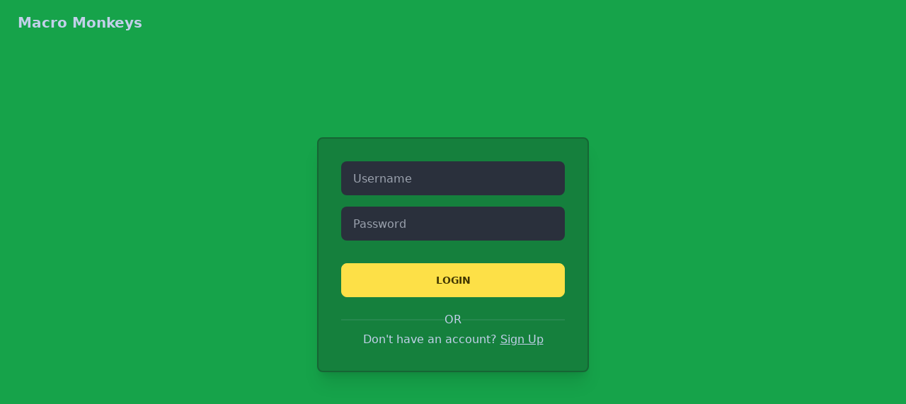

--- FILE ---
content_type: text/html
request_url: https://monkeygame.rohanj.dev/login
body_size: 649
content:
<!DOCTYPE html>
<html lang="en">
	<head>
		<meta charset="utf-8" />
		<link rel="icon" href="./favicon.png" />
		<meta name="viewport" content="width=device-width, initial-scale=1" />
		
		<link href="./_app/immutable/assets/_layout.232b1bc7.css" rel="stylesheet">
	</head>
	<body>
		<div>


<a href="/" class="btn self-start btn-ghost normal-case absolute text-xl m-2">Macro Monkeys</a>

<div class="flex flex-col justify-center h-screen w-screen bg-green-600"><div class="bg-green-700 border-green-800 border-2 flex flex-col p-8 w-96 h-fit justify-around self-center rounded-lg gap-4 shadow-xl">
<form method="POST"><input type="text" placeholder="Username" class="input w-full max-w-xs ">
	<input type="password" placeholder="Password" class="input w-full max-w-xs my-4">

	
	<input type="button" value="Login" class="btn btn-primary my-4 w-full"></form>


<div class="divider h-0">OR</div>
<div class="self-center text-center">Don&#39;t have an account? <a class="underline" href="/signup">Sign Up</a></div></div></div>


			
			<script>
				{
					__sveltekit_zkz7dc = {
						env: {},
						base: new URL(".", location).pathname.slice(0, -1),
						element: document.currentScript.parentElement
					};

					const data = [null,null,null];

					Promise.all([
						import("./_app/immutable/entry/start.310b6b59.js"),
						import("./_app/immutable/entry/app.59132e8c.js")
					]).then(([kit, app]) => {
						kit.start(app, __sveltekit_zkz7dc.element, {
							node_ids: [0, 2, 4],
							data,
							form: null,
							error: null
						});
					});
				}
			</script>
		</div>
	</body>
</html>


--- FILE ---
content_type: application/javascript; charset=utf-8
request_url: https://monkeygame.rohanj.dev/_app/immutable/chunks/2.56f28a4a.js
body_size: -206
content:
import{default as t}from"../entry/(authentication)-layout.svelte.81912ecd.js";export{t as component};


--- FILE ---
content_type: application/javascript; charset=utf-8
request_url: https://monkeygame.rohanj.dev/_app/immutable/chunks/0.e765bfe3.js
body_size: -307
content:
import{default as t}from"../entry/_layout.svelte.7cb24b63.js";export{t as component};


--- FILE ---
content_type: application/javascript; charset=utf-8
request_url: https://monkeygame.rohanj.dev/_app/immutable/chunks/4.6314e319.js
body_size: -300
content:
import{default as t}from"../entry/(authentication)-login-page.svelte.07e0413c.js";export{t as component};


--- FILE ---
content_type: application/javascript; charset=utf-8
request_url: https://monkeygame.rohanj.dev/_app/immutable/chunks/singletons.0fc79267.js
body_size: 985
content:
import{H as d,s as E}from"./index.eafdf869.js";const u=[];function b(e,t=d){let n;const s=new Set;function o(a){if(E(e,a)&&(e=a,n)){const c=!u.length;for(const l of s)l[1](),u.push(l,e);if(c){for(let l=0;l<u.length;l+=2)u[l][0](u[l+1]);u.length=0}}}function r(a){o(a(e))}function i(a,c=d){const l=[a,c];return s.add(l),s.size===1&&(n=t(o)||d),a(e),()=>{s.delete(l),s.size===0&&n&&(n(),n=null)}}return{set:o,update:r,subscribe:i}}var g;const m=((g=globalThis.__sveltekit_zkz7dc)==null?void 0:g.base)??"";var k;const w=((k=globalThis.__sveltekit_zkz7dc)==null?void 0:k.assets)??m,A="1686068104997",I="sveltekit:snapshot",y="sveltekit:scroll",x="sveltekit:index",p={tap:1,hover:2,viewport:3,eager:4,off:-1};function z(e){let t=e.baseURI;if(!t){const n=e.getElementsByTagName("base");t=n.length?n[0].href:e.URL}return t}function O(){return{x:pageXOffset,y:pageYOffset}}function f(e,t){return e.getAttribute(`data-sveltekit-${t}`)}const _={...p,"":p.hover};function v(e){let t=e.assignedSlot??e.parentNode;return(t==null?void 0:t.nodeType)===11&&(t=t.host),t}function U(e,t){for(;e&&e!==t;){if(e.nodeName.toUpperCase()==="A"&&e.hasAttribute("href"))return e;e=v(e)}}function L(e,t){let n;try{n=new URL(e instanceof SVGAElement?e.href.baseVal:e.href,document.baseURI)}catch{}const s=e instanceof SVGAElement?e.target.baseVal:e.target,o=!n||!!s||S(n,t)||(e.getAttribute("rel")||"").split(/\s+/).includes("external")||e.hasAttribute("download");return{url:n,external:o,target:s}}function N(e){let t=null,n=null,s=null,o=null,r=e;for(;r&&r!==document.documentElement;)n===null&&(n=f(r,"preload-code")),s===null&&(s=f(r,"preload-data")),t===null&&(t=f(r,"noscroll")),o===null&&(o=f(r,"reload")),r=v(r);return{preload_code:_[n??"off"],preload_data:_[s??"off"],noscroll:t==="off"?!1:t===""?!0:null,reload:o==="off"?!1:o===""?!0:null}}function h(e){const t=b(e);let n=!0;function s(){n=!0,t.update(i=>i)}function o(i){n=!1,t.set(i)}function r(i){let a;return t.subscribe(c=>{(a===void 0||n&&c!==a)&&i(a=c)})}return{notify:s,set:o,subscribe:r}}function R(){const{set:e,subscribe:t}=b(!1);let n;async function s(){clearTimeout(n);const o=await fetch(`${w}/_app/version.json`,{headers:{pragma:"no-cache","cache-control":"no-cache"}});if(o.ok){const i=(await o.json()).version!==A;return i&&(e(!0),clearTimeout(n)),i}else throw new Error(`Version check failed: ${o.status}`)}return{subscribe:t,check:s}}function S(e,t){return e.origin!==location.origin||!e.pathname.startsWith(t)}function V(e){e.client}const P={url:h({}),page:h({}),navigating:b(null),updated:R()};export{x as I,p as P,y as S,I as a,L as b,N as c,O as d,m as e,U as f,z as g,V as h,S as i,P as s};


--- FILE ---
content_type: application/javascript; charset=utf-8
request_url: https://monkeygame.rohanj.dev/_app/immutable/entry/error.svelte.eb272c4a.js
body_size: 570
content:
import{S,i as q,s as x,k as f,q as _,a as H,l as d,m as g,r as h,h as u,c as k,b as m,G as v,u as $,H as E,I as y}from"../chunks/index.eafdf869.js";import{s as C}from"../chunks/singletons.0fc79267.js";const G=()=>{const s=C;return{page:{subscribe:s.page.subscribe},navigating:{subscribe:s.navigating.subscribe},updated:s.updated}},I={subscribe(s){return G().page.subscribe(s)}};function P(s){var b;let t,r=s[0].status+"",o,n,i,c=((b=s[0].error)==null?void 0:b.message)+"",l;return{c(){t=f("h1"),o=_(r),n=H(),i=f("p"),l=_(c)},l(e){t=d(e,"H1",{});var a=g(t);o=h(a,r),a.forEach(u),n=k(e),i=d(e,"P",{});var p=g(i);l=h(p,c),p.forEach(u)},m(e,a){m(e,t,a),v(t,o),m(e,n,a),m(e,i,a),v(i,l)},p(e,[a]){var p;a&1&&r!==(r=e[0].status+"")&&$(o,r),a&1&&c!==(c=((p=e[0].error)==null?void 0:p.message)+"")&&$(l,c)},i:E,o:E,d(e){e&&u(t),e&&u(n),e&&u(i)}}}function j(s,t,r){let o;return y(s,I,n=>r(0,o=n)),[o]}let A=class extends S{constructor(t){super(),q(this,t,j,P,x,{})}};export{A as default};


--- FILE ---
content_type: application/javascript; charset=utf-8
request_url: https://monkeygame.rohanj.dev/_app/immutable/chunks/index.eafdf869.js
body_size: 3913
content:
function S(){}function ot(t,e){for(const n in e)t[n]=e[n];return t}function U(t){return t()}function R(){return Object.create(null)}function $(t){t.forEach(U)}function V(t){return typeof t=="function"}function kt(t,e){return t!=t?e==e:t!==e||t&&typeof t=="object"||typeof t=="function"}let A;function At(t,e){return A||(A=document.createElement("a")),A.href=e,t===A.href}function lt(t){return Object.keys(t).length===0}function ut(t,...e){if(t==null)return S;const n=t.subscribe(...e);return n.unsubscribe?()=>n.unsubscribe():n}function Mt(t,e,n){t.$$.on_destroy.push(ut(e,n))}function St(t,e,n,i){if(t){const s=X(t,e,n,i);return t[0](s)}}function X(t,e,n,i){return t[1]&&i?ot(n.ctx.slice(),t[1](i(e))):n.ctx}function Ct(t,e,n,i){if(t[2]&&i){const s=t[2](i(n));if(e.dirty===void 0)return s;if(typeof s=="object"){const o=[],r=Math.max(e.dirty.length,s.length);for(let l=0;l<r;l+=1)o[l]=e.dirty[l]|s[l];return o}return e.dirty|s}return e.dirty}function jt(t,e,n,i,s,o){if(s){const r=X(e,n,i,o);t.p(r,s)}}function Lt(t){if(t.ctx.length>32){const e=[],n=t.ctx.length/32;for(let i=0;i<n;i++)e[i]=-1;return e}return-1}function Ht(t){const e={};for(const n in t)n[0]!=="$"&&(e[n]=t[n]);return e}function Pt(t,e){const n={};e=new Set(e);for(const i in t)!e.has(i)&&i[0]!=="$"&&(n[i]=t[i]);return n}function Bt(t){return t??""}let j=!1;function at(){j=!0}function ft(){j=!1}function _t(t,e,n,i){for(;t<e;){const s=t+(e-t>>1);n(s)<=i?t=s+1:e=s}return t}function dt(t){if(t.hydrate_init)return;t.hydrate_init=!0;let e=t.childNodes;if(t.nodeName==="HEAD"){const c=[];for(let u=0;u<e.length;u++){const f=e[u];f.claim_order!==void 0&&c.push(f)}e=c}const n=new Int32Array(e.length+1),i=new Int32Array(e.length);n[0]=-1;let s=0;for(let c=0;c<e.length;c++){const u=e[c].claim_order,f=(s>0&&e[n[s]].claim_order<=u?s+1:_t(1,s,_=>e[n[_]].claim_order,u))-1;i[c]=n[f]+1;const d=f+1;n[d]=c,s=Math.max(d,s)}const o=[],r=[];let l=e.length-1;for(let c=n[s]+1;c!=0;c=i[c-1]){for(o.push(e[c-1]);l>=c;l--)r.push(e[l]);l--}for(;l>=0;l--)r.push(e[l]);o.reverse(),r.sort((c,u)=>c.claim_order-u.claim_order);for(let c=0,u=0;c<r.length;c++){for(;u<o.length&&r[c].claim_order>=o[u].claim_order;)u++;const f=u<o.length?o[u]:null;t.insertBefore(r[c],f)}}function ht(t,e){if(j){for(dt(t),(t.actual_end_child===void 0||t.actual_end_child!==null&&t.actual_end_child.parentNode!==t)&&(t.actual_end_child=t.firstChild);t.actual_end_child!==null&&t.actual_end_child.claim_order===void 0;)t.actual_end_child=t.actual_end_child.nextSibling;e!==t.actual_end_child?(e.claim_order!==void 0||e.parentNode!==t)&&t.insertBefore(e,t.actual_end_child):t.actual_end_child=e.nextSibling}else(e.parentNode!==t||e.nextSibling!==null)&&t.appendChild(e)}function mt(t,e,n){t.insertBefore(e,n||null)}function pt(t,e,n){j&&!n?ht(t,e):(e.parentNode!==t||e.nextSibling!=n)&&t.insertBefore(e,n||null)}function C(t){t.parentNode&&t.parentNode.removeChild(t)}function Ot(t,e){for(let n=0;n<t.length;n+=1)t[n]&&t[n].d(e)}function Y(t){return document.createElement(t)}function Z(t){return document.createElementNS("http://www.w3.org/2000/svg",t)}function G(t){return document.createTextNode(t)}function qt(){return G(" ")}function Dt(){return G("")}function Gt(t,e,n,i){return t.addEventListener(e,n,i),()=>t.removeEventListener(e,n,i)}function zt(t,e,n){n==null?t.removeAttribute(e):t.getAttribute(e)!==n&&t.setAttribute(e,n)}function yt(t){return Array.from(t.childNodes)}function tt(t){t.claim_info===void 0&&(t.claim_info={last_index:0,total_claimed:0})}function et(t,e,n,i,s=!1){tt(t);const o=(()=>{for(let r=t.claim_info.last_index;r<t.length;r++){const l=t[r];if(e(l)){const c=n(l);return c===void 0?t.splice(r,1):t[r]=c,s||(t.claim_info.last_index=r),l}}for(let r=t.claim_info.last_index-1;r>=0;r--){const l=t[r];if(e(l)){const c=n(l);return c===void 0?t.splice(r,1):t[r]=c,s?c===void 0&&t.claim_info.last_index--:t.claim_info.last_index=r,l}}return i()})();return o.claim_order=t.claim_info.total_claimed,t.claim_info.total_claimed+=1,o}function nt(t,e,n,i){return et(t,s=>s.nodeName===e,s=>{const o=[];for(let r=0;r<s.attributes.length;r++){const l=s.attributes[r];n[l.name]||o.push(l.name)}o.forEach(r=>s.removeAttribute(r))},()=>i(e))}function Ft(t,e,n){return nt(t,e,n,Y)}function It(t,e,n){return nt(t,e,n,Z)}function gt(t,e){return et(t,n=>n.nodeType===3,n=>{const i=""+e;if(n.data.startsWith(i)){if(n.data.length!==i.length)return n.splitText(i.length)}else n.data=i},()=>G(e),!0)}function Rt(t){return gt(t," ")}function W(t,e,n){for(let i=n;i<t.length;i+=1){const s=t[i];if(s.nodeType===8&&s.textContent.trim()===e)return i}return t.length}function Wt(t,e){const n=W(t,"HTML_TAG_START",0),i=W(t,"HTML_TAG_END",n);if(n===i)return new J(void 0,e);tt(t);const s=t.splice(n,i-n+1);C(s[0]),C(s[s.length-1]);const o=s.slice(1,s.length-1);for(const r of o)r.claim_order=t.claim_info.total_claimed,t.claim_info.total_claimed+=1;return new J(o,e)}function Jt(t,e){e=""+e,t.wholeText!==e&&(t.data=e)}function Kt(t,e){t.value=e??""}function Qt(t,e,n,i){n===null?t.style.removeProperty(e):t.style.setProperty(e,n,i?"important":"")}function xt(t,e,{bubbles:n=!1,cancelable:i=!1}={}){const s=document.createEvent("CustomEvent");return s.initCustomEvent(t,n,i,e),s}class wt{constructor(e=!1){this.is_svg=!1,this.is_svg=e,this.e=this.n=null}c(e){this.h(e)}m(e,n,i=null){this.e||(this.is_svg?this.e=Z(n.nodeName):this.e=Y(n.nodeType===11?"TEMPLATE":n.nodeName),this.t=n.tagName!=="TEMPLATE"?n:n.content,this.c(e)),this.i(i)}h(e){this.e.innerHTML=e,this.n=Array.from(this.e.nodeName==="TEMPLATE"?this.e.content.childNodes:this.e.childNodes)}i(e){for(let n=0;n<this.n.length;n+=1)mt(this.t,this.n[n],e)}p(e){this.d(),this.h(e),this.i(this.a)}d(){this.n.forEach(C)}}class J extends wt{constructor(e,n=!1){super(n),this.e=this.n=null,this.l=e}c(e){this.l?this.n=this.l:super.c(e)}i(e){for(let n=0;n<this.n.length;n+=1)pt(this.t,this.n[n],e)}}function Ut(t,e){return new t(e)}let v;function E(t){v=t}function T(){if(!v)throw new Error("Function called outside component initialization");return v}function Vt(t){T().$$.on_mount.push(t)}function Xt(t){T().$$.after_update.push(t)}function Yt(){const t=T();return(e,n,{cancelable:i=!1}={})=>{const s=t.$$.callbacks[e];if(s){const o=xt(e,n,{cancelable:i});return s.slice().forEach(r=>{r.call(t,o)}),!o.defaultPrevented}return!0}}function Zt(t,e){return T().$$.context.set(t,e),e}function te(t){return T().$$.context.get(t)}const w=[],K=[];let b=[];const Q=[],it=Promise.resolve();let q=!1;function st(){q||(q=!0,it.then(rt))}function ee(){return st(),it}function D(t){b.push(t)}const O=new Set;let x=0;function rt(){if(x!==0)return;const t=v;do{try{for(;x<w.length;){const e=w[x];x++,E(e),bt(e.$$)}}catch(e){throw w.length=0,x=0,e}for(E(null),w.length=0,x=0;K.length;)K.pop()();for(let e=0;e<b.length;e+=1){const n=b[e];O.has(n)||(O.add(n),n())}b.length=0}while(w.length);for(;Q.length;)Q.pop()();q=!1,O.clear(),E(t)}function bt(t){if(t.fragment!==null){t.update(),$(t.before_update);const e=t.dirty;t.dirty=[-1],t.fragment&&t.fragment.p(t.ctx,e),t.after_update.forEach(D)}}function $t(t){const e=[],n=[];b.forEach(i=>t.indexOf(i)===-1?e.push(i):n.push(i)),n.forEach(i=>i()),b=e}const M=new Set;let g;function ne(){g={r:0,c:[],p:g}}function ie(){g.r||$(g.c),g=g.p}function ct(t,e){t&&t.i&&(M.delete(t),t.i(e))}function Et(t,e,n,i){if(t&&t.o){if(M.has(t))return;M.add(t),g.c.push(()=>{M.delete(t),i&&(n&&t.d(1),i())}),t.o(e)}else i&&i()}function se(t,e){t.d(1),e.delete(t.key)}function re(t,e){Et(t,1,1,()=>{e.delete(t.key)})}function ce(t,e,n,i,s,o,r,l,c,u,f,d){let _=t.length,m=o.length,h=_;const L={};for(;h--;)L[t[h].key]=h;const N=[],H=new Map,P=new Map,z=[];for(h=m;h--;){const a=d(s,o,h),p=n(a);let y=r.get(p);y?i&&z.push(()=>y.p(a,e)):(y=u(p,a),y.c()),H.set(p,N[h]=y),p in L&&P.set(p,Math.abs(h-L[p]))}const F=new Set,I=new Set;function B(a){ct(a,1),a.m(l,f),r.set(a.key,a),f=a.first,m--}for(;_&&m;){const a=N[m-1],p=t[_-1],y=a.key,k=p.key;a===p?(f=a.first,_--,m--):H.has(k)?!r.has(y)||F.has(y)?B(a):I.has(k)?_--:P.get(y)>P.get(k)?(I.add(y),B(a)):(F.add(k),_--):(c(p,r),_--)}for(;_--;){const a=t[_];H.has(a.key)||c(a,r)}for(;m;)B(N[m-1]);return $(z),N}function oe(t,e){const n={},i={},s={$$scope:1};let o=t.length;for(;o--;){const r=t[o],l=e[o];if(l){for(const c in r)c in l||(i[c]=1);for(const c in l)s[c]||(n[c]=l[c],s[c]=1);t[o]=l}else for(const c in r)s[c]=1}for(const r in i)r in n||(n[r]=void 0);return n}function le(t){return typeof t=="object"&&t!==null?t:{}}function ue(t){t&&t.c()}function ae(t,e){t&&t.l(e)}function vt(t,e,n,i){const{fragment:s,after_update:o}=t.$$;s&&s.m(e,n),i||D(()=>{const r=t.$$.on_mount.map(U).filter(V);t.$$.on_destroy?t.$$.on_destroy.push(...r):$(r),t.$$.on_mount=[]}),o.forEach(D)}function Tt(t,e){const n=t.$$;n.fragment!==null&&($t(n.after_update),$(n.on_destroy),n.fragment&&n.fragment.d(e),n.on_destroy=n.fragment=null,n.ctx=[])}function Nt(t,e){t.$$.dirty[0]===-1&&(w.push(t),st(),t.$$.dirty.fill(0)),t.$$.dirty[e/31|0]|=1<<e%31}function fe(t,e,n,i,s,o,r,l=[-1]){const c=v;E(t);const u=t.$$={fragment:null,ctx:[],props:o,update:S,not_equal:s,bound:R(),on_mount:[],on_destroy:[],on_disconnect:[],before_update:[],after_update:[],context:new Map(e.context||(c?c.$$.context:[])),callbacks:R(),dirty:l,skip_bound:!1,root:e.target||c.$$.root};r&&r(u.root);let f=!1;if(u.ctx=n?n(t,e.props||{},(d,_,...m)=>{const h=m.length?m[0]:_;return u.ctx&&s(u.ctx[d],u.ctx[d]=h)&&(!u.skip_bound&&u.bound[d]&&u.bound[d](h),f&&Nt(t,d)),_}):[],u.update(),f=!0,$(u.before_update),u.fragment=i?i(u.ctx):!1,e.target){if(e.hydrate){at();const d=yt(e.target);u.fragment&&u.fragment.l(d),d.forEach(C)}else u.fragment&&u.fragment.c();e.intro&&ct(t.$$.fragment),vt(t,e.target,e.anchor,e.customElement),ft(),rt()}E(c)}class _e{$destroy(){Tt(this,1),this.$destroy=S}$on(e,n){if(!V(n))return S;const i=this.$$.callbacks[e]||(this.$$.callbacks[e]=[]);return i.push(n),()=>{const s=i.indexOf(n);s!==-1&&i.splice(s,1)}}$set(e){this.$$set&&!lt(e)&&(this.$$.skip_bound=!0,this.$$set(e),this.$$.skip_bound=!1)}}export{Wt as $,vt as A,Tt as B,St as C,jt as D,Lt as E,Ct as F,ht as G,S as H,Mt as I,Z as J,It as K,At as L,Gt as M,Kt as N,$ as O,ce as P,se as Q,Ot as R,_e as S,re as T,ot as U,oe as V,le as W,Pt as X,Ht as Y,te as Z,J as _,qt as a,Yt as a0,Zt as a1,Bt as a2,pt as b,Rt as c,Et as d,Dt as e,ie as f,ct as g,C as h,fe as i,Xt as j,Y as k,Ft as l,yt as m,zt as n,Vt as o,Qt as p,G as q,gt as r,kt as s,ee as t,Jt as u,ne as v,K as w,Ut as x,ue as y,ae as z};


--- FILE ---
content_type: application/javascript; charset=utf-8
request_url: https://monkeygame.rohanj.dev/_app/immutable/entry/(authentication)-layout.svelte.81912ecd.js
body_size: 422
content:
import{S as $,i as y,s as x,C as E,k as d,q as M,a as k,l as h,m,r as w,h as f,c as D,n as u,b as p,G as g,D as j,E as q,F as C,g as I,d as S}from"../chunks/index.eafdf869.js";function V(n){let t,c,o,a,l,i;const _=n[1].default,s=E(_,n,n[0],null);return{c(){t=d("a"),c=M("Macro Monkeys"),o=k(),a=d("div"),l=d("div"),s&&s.c(),this.h()},l(e){t=h(e,"A",{href:!0,class:!0});var r=m(t);c=w(r,"Macro Monkeys"),r.forEach(f),o=D(e),a=h(e,"DIV",{class:!0});var v=m(a);l=h(v,"DIV",{class:!0});var b=m(l);s&&s.l(b),b.forEach(f),v.forEach(f),this.h()},h(){u(t,"href","/"),u(t,"class","btn self-start btn-ghost normal-case absolute text-xl m-2"),u(l,"class","bg-green-700 border-green-800 border-2 flex flex-col p-8 w-96 h-fit justify-around self-center rounded-lg gap-4 shadow-xl"),u(a,"class","flex flex-col justify-center h-screen w-screen bg-green-600")},m(e,r){p(e,t,r),g(t,c),p(e,o,r),p(e,a,r),g(a,l),s&&s.m(l,null),i=!0},p(e,[r]){s&&s.p&&(!i||r&1)&&j(s,_,e,e[0],i?C(_,e[0],r,null):q(e[0]),null)},i(e){i||(I(s,e),i=!0)},o(e){S(s,e),i=!1},d(e){e&&f(t),e&&f(o),e&&f(a),s&&s.d(e)}}}function A(n,t,c){let{$$slots:o={},$$scope:a}=t;return n.$$set=l=>{"$$scope"in l&&c(0,a=l.$$scope)},[a,o]}class G extends ${constructor(t){super(),y(this,t,A,V,x,{})}}export{G as default};


--- FILE ---
content_type: application/javascript; charset=utf-8
request_url: https://monkeygame.rohanj.dev/_app/immutable/entry/(authentication)-login-page.svelte.07e0413c.js
body_size: 735
content:
import{S as C,i as M,s as V,k as m,a as P,q as k,l as v,m as S,c as b,h as o,r as D,n as l,b as w,G as u,N as T,M as E,H as A,O as $}from"../chunks/index.eafdf869.js";function F(f){let s,n,p,t,y,i,_,r,h,O,c,U,d,I,N,x;return{c(){s=m("form"),n=m("input"),p=P(),t=m("input"),y=P(),i=m("input"),_=P(),r=m("div"),h=k("OR"),O=P(),c=m("div"),U=k("Don't have an account? "),d=m("a"),I=k("Sign Up"),this.h()},l(e){s=v(e,"FORM",{method:!0});var a=S(s);n=v(a,"INPUT",{type:!0,placeholder:!0,class:!0}),p=b(a),t=v(a,"INPUT",{type:!0,placeholder:!0,class:!0}),y=b(a),i=v(a,"INPUT",{type:!0,class:!0}),a.forEach(o),_=b(e),r=v(e,"DIV",{class:!0});var R=S(r);h=D(R,"OR"),R.forEach(o),O=b(e),c=v(e,"DIV",{class:!0});var j=S(c);U=D(j,"Don't have an account? "),d=v(j,"A",{class:!0,href:!0});var q=S(d);I=D(q,"Sign Up"),q.forEach(o),j.forEach(o),this.h()},h(){l(n,"type","text"),l(n,"placeholder","Username"),l(n,"class","input w-full max-w-xs "),l(t,"type","password"),l(t,"placeholder","Password"),l(t,"class","input w-full max-w-xs my-4"),l(i,"type","button"),i.value="Login",l(i,"class","btn btn-primary my-4 w-full"),l(s,"method","POST"),l(r,"class","divider h-0"),l(d,"class","underline"),l(d,"href","/signup"),l(c,"class","self-center text-center")},m(e,a){w(e,s,a),u(s,n),T(n,f[0]),u(s,p),u(s,t),T(t,f[1]),u(s,y),u(s,i),w(e,_,a),w(e,r,a),u(r,h),w(e,O,a),w(e,c,a),u(c,U),u(c,d),u(d,I),N||(x=[E(n,"input",f[3]),E(t,"input",f[4]),E(i,"click",f[2])],N=!0)},p(e,[a]){a&1&&n.value!==e[0]&&T(n,e[0]),a&2&&t.value!==e[1]&&T(t,e[1])},i:A,o:A,d(e){e&&o(s),e&&o(_),e&&o(r),e&&o(O),e&&o(c),N=!1,$(x)}}}function G(f,s,n){let p,t;async function y(){fetch("https://monkeybackend.rohanj.dev/api/login/authenticate",{method:"POST",credentials:"include",headers:{Accept:"application/json","Content-Type":"application/json"},body:JSON.stringify({name:p,password:t})}).then(r=>r.json().then(h=>{h.err?alert(h.err):window.location.href="/"}).catch(h=>{window.location.href="/"})).catch(r=>{alert("error occurred!")})}function i(){p=this.value,n(0,p)}function _(){t=this.value,n(1,t)}return[p,t,y,i,_]}class J extends C{constructor(s){super(),M(this,s,G,F,V,{})}}export{J as default};


--- FILE ---
content_type: application/javascript; charset=utf-8
request_url: https://monkeygame.rohanj.dev/_app/immutable/chunks/1.67413198.js
body_size: -322
content:
import{default as t}from"../entry/error.svelte.eb272c4a.js";export{t as component};


--- FILE ---
content_type: application/javascript; charset=utf-8
request_url: https://monkeygame.rohanj.dev/_app/immutable/entry/start.310b6b59.js
body_size: 9169
content:
import{o as De,t as se}from"../chunks/index.eafdf869.js";import{S as ze,a as Be,I as q,g as Ce,f as qe,b as ge,c as ce,s as M,i as Fe,d as Q,e as B,P as Me,h as We}from"../chunks/singletons.0fc79267.js";import{R as He,H as ee}from"../chunks/control.e7f5239e.js";function Xe(n,i){return n==="/"||i==="ignore"?n:i==="never"?n.endsWith("/")?n.slice(0,-1):n:i==="always"&&!n.endsWith("/")?n+"/":n}function Ze(n){return n.split("%25").map(decodeURI).join("%25")}function Qe(n){for(const i in n)n[i]=decodeURIComponent(n[i]);return n}const et=["href","pathname","search","searchParams","toString","toJSON"];function tt(n,i){const p=new URL(n);for(const c of et){let u=p[c];Object.defineProperty(p,c,{get(){return i(),u},enumerable:!0,configurable:!0})}return nt(p),p}function nt(n){Object.defineProperty(n,"hash",{get(){throw new Error("Cannot access event.url.hash. Consider using `$page.url.hash` inside a component instead")}})}const at="/__data.json";function rt(n){return n.replace(/\/$/,"")+at}function Ge(n){try{return JSON.parse(sessionStorage[n])}catch{}}function Ve(n,i){const p=JSON.stringify(i);try{sessionStorage[n]=p}catch{}}function ot(...n){let i=5381;for(const p of n)if(typeof p=="string"){let c=p.length;for(;c;)i=i*33^p.charCodeAt(--c)}else if(ArrayBuffer.isView(p)){const c=new Uint8Array(p.buffer,p.byteOffset,p.byteLength);let u=c.length;for(;u;)i=i*33^c[--u]}else throw new TypeError("value must be a string or TypedArray");return(i>>>0).toString(36)}const le=window.fetch;window.fetch=(n,i)=>((n instanceof Request?n.method:(i==null?void 0:i.method)||"GET")!=="GET"&&te.delete(be(n)),le(n,i));const te=new Map;function it(n,i){const p=be(n,i),c=document.querySelector(p);if(c!=null&&c.textContent){const{body:u,...d}=JSON.parse(c.textContent),L=c.getAttribute("data-ttl");return L&&te.set(p,{body:u,init:d,ttl:1e3*Number(L)}),Promise.resolve(new Response(u,d))}return le(n,i)}function st(n,i,p){if(te.size>0){const c=be(n,p),u=te.get(c);if(u){if(performance.now()<u.ttl&&["default","force-cache","only-if-cached",void 0].includes(p==null?void 0:p.cache))return new Response(u.body,u.init);te.delete(c)}}return le(i,p)}function be(n,i){let c=`script[data-sveltekit-fetched][data-url=${JSON.stringify(n instanceof Request?n.url:n)}]`;if(i!=null&&i.headers||i!=null&&i.body){const u=[];i.headers&&u.push([...new Headers(i.headers)].join(",")),i.body&&(typeof i.body=="string"||ArrayBuffer.isView(i.body))&&u.push(i.body),c+=`[data-hash="${ot(...u)}"]`}return c}const ct=/^(\[)?(\.\.\.)?(\w+)(?:=(\w+))?(\])?$/;function lt(n){const i=[];return{pattern:n==="/"?/^\/$/:new RegExp(`^${ut(n).map(c=>{const u=/^\[\.\.\.(\w+)(?:=(\w+))?\]$/.exec(c);if(u)return i.push({name:u[1],matcher:u[2],optional:!1,rest:!0,chained:!0}),"(?:/(.*))?";const d=/^\[\[(\w+)(?:=(\w+))?\]\]$/.exec(c);if(d)return i.push({name:d[1],matcher:d[2],optional:!0,rest:!1,chained:!0}),"(?:/([^/]+))?";if(!c)return;const L=c.split(/\[(.+?)\](?!\])/);return"/"+L.map((_,y)=>{if(y%2){if(_.startsWith("x+"))return ye(String.fromCharCode(parseInt(_.slice(2),16)));if(_.startsWith("u+"))return ye(String.fromCharCode(..._.slice(2).split("-").map(I=>parseInt(I,16))));const h=ct.exec(_);if(!h)throw new Error(`Invalid param: ${_}. Params and matcher names can only have underscores and alphanumeric characters.`);const[,$,A,v,P]=h;return i.push({name:v,matcher:P,optional:!!$,rest:!!A,chained:A?y===1&&L[0]==="":!1}),A?"(.*?)":$?"([^/]*)?":"([^/]+?)"}return ye(_)}).join("")}).join("")}/?$`),params:i}}function ft(n){return!/^\([^)]+\)$/.test(n)}function ut(n){return n.slice(1).split("/").filter(ft)}function dt(n,i,p){const c={},u=n.slice(1);let d=0;for(let L=0;L<i.length;L+=1){const l=i[L],_=u[L-d];if(l.chained&&l.rest&&d){c[l.name]=u.slice(L-d,L+1).filter(y=>y).join("/"),d=0;continue}if(_===void 0){l.rest&&(c[l.name]="");continue}if(!l.matcher||p[l.matcher](_)){c[l.name]=_;const y=i[L+1],h=u[L+1];y&&!y.rest&&y.optional&&h&&(d=0);continue}if(l.optional&&l.chained){d++;continue}return}if(!d)return c}function ye(n){return n.normalize().replace(/[[\]]/g,"\\$&").replace(/%/g,"%25").replace(/\//g,"%2[Ff]").replace(/\?/g,"%3[Ff]").replace(/#/g,"%23").replace(/[.*+?^${}()|\\]/g,"\\$&")}function pt({nodes:n,server_loads:i,dictionary:p,matchers:c}){const u=new Set(i);return Object.entries(p).map(([l,[_,y,h]])=>{const{pattern:$,params:A}=lt(l),v={id:l,exec:P=>{const I=$.exec(P);if(I)return dt(I,A,c)},errors:[1,...h||[]].map(P=>n[P]),layouts:[0,...y||[]].map(L),leaf:d(_)};return v.errors.length=v.layouts.length=Math.max(v.errors.length,v.layouts.length),v});function d(l){const _=l<0;return _&&(l=~l),[_,n[l]]}function L(l){return l===void 0?l:[u.has(l),n[l]]}}async function ht(n){var i;for(const p in n)if(typeof((i=n[p])==null?void 0:i.then)=="function")return Object.fromEntries(await Promise.all(Object.entries(n).map(async([c,u])=>[c,await u])));return n}Object.getOwnPropertyNames(Object.prototype).sort().join("\0");const mt=-1,gt=-2,yt=-3,wt=-4,_t=-5,bt=-6;function vt(n,i){if(typeof n=="number")return u(n,!0);if(!Array.isArray(n)||n.length===0)throw new Error("Invalid input");const p=n,c=Array(p.length);function u(d,L=!1){if(d===mt)return;if(d===yt)return NaN;if(d===wt)return 1/0;if(d===_t)return-1/0;if(d===bt)return-0;if(L)throw new Error("Invalid input");if(d in c)return c[d];const l=p[d];if(!l||typeof l!="object")c[d]=l;else if(Array.isArray(l))if(typeof l[0]=="string"){const _=l[0],y=i==null?void 0:i[_];if(y)return c[d]=y(u(l[1]));switch(_){case"Date":c[d]=new Date(l[1]);break;case"Set":const h=new Set;c[d]=h;for(let v=1;v<l.length;v+=1)h.add(u(l[v]));break;case"Map":const $=new Map;c[d]=$;for(let v=1;v<l.length;v+=2)$.set(u(l[v]),u(l[v+1]));break;case"RegExp":c[d]=new RegExp(l[1],l[2]);break;case"Object":c[d]=Object(l[1]);break;case"BigInt":c[d]=BigInt(l[1]);break;case"null":const A=Object.create(null);c[d]=A;for(let v=1;v<l.length;v+=2)A[l[v]]=u(l[v+1]);break;default:throw new Error(`Unknown type ${_}`)}}else{const _=new Array(l.length);c[d]=_;for(let y=0;y<l.length;y+=1){const h=l[y];h!==gt&&(_[y]=u(h))}}else{const _={};c[d]=_;for(const y in l){const h=l[y];_[y]=u(h)}}return c[d]}return u(0)}function Et(n){return n.filter(i=>i!=null)}const z=Ge(ze)??{},Z=Ge(Be)??{};function we(n){z[n]=Q()}function kt(n,i){var xe;const p=pt(n),c=n.nodes[0],u=n.nodes[1];c(),u();const d=document.documentElement,L=[],l=[];let _=null;const y={before_navigate:[],after_navigate:[]};let h={branch:[],error:null,url:null},$=!1,A=!1,v=!0,P=!1,I=!1,G=!1,H=!1,F,N=(xe=history.state)==null?void 0:xe[q];N||(N=Date.now(),history.replaceState({...history.state,[q]:N},"",location.href));const fe=z[N];fe&&(history.scrollRestoration="manual",scrollTo(fe.x,fe.y));let V,ve,ne;async function Ee(){ne=ne||Promise.resolve(),await ne,ne=null;const t=new URL(location.href),e=Y(t,!0);_=null,await Ie(e,t,[])}function ke(t){l.some(e=>e==null?void 0:e.snapshot)&&(Z[t]=l.map(e=>{var r;return(r=e==null?void 0:e.snapshot)==null?void 0:r.capture()}))}function Se(t){var e;(e=Z[t])==null||e.forEach((r,a)=>{var s,o;(o=(s=l[a])==null?void 0:s.snapshot)==null||o.restore(r)})}function Re(){we(N),Ve(ze,z),ke(N),Ve(Be,Z)}async function ue(t,{noScroll:e=!1,replaceState:r=!1,keepFocus:a=!1,state:s={},invalidateAll:o=!1},m,f){return typeof t=="string"&&(t=new URL(t,Ce(document))),ie({url:t,scroll:e?Q():null,keepfocus:a,redirect_chain:m,details:{state:s,replaceState:r},nav_token:f,accepted:()=>{o&&(H=!0)},blocked:()=>{},type:"goto"})}async function Le(t){return _={id:t.id,promise:Oe(t).then(e=>(e.type==="loaded"&&e.state.error&&(_=null),e))},_.promise}async function ae(...t){const r=p.filter(a=>t.some(s=>a.exec(s))).map(a=>Promise.all([...a.layouts,a.leaf].map(s=>s==null?void 0:s[1]())));await Promise.all(r)}async function Ie(t,e,r,a,s,o={},m){var w,g,R;ve=o;let f=t&&await Oe(t);if(f||(f=await Ne(e,{id:null},await X(new Error(`Not found: ${e.pathname}`),{url:e,params:{},route:{id:null}}),404)),e=(t==null?void 0:t.url)||e,ve!==o)return!1;if(f.type==="redirect")if(r.length>10||r.includes(e.pathname))f=await re({status:500,error:await X(new Error("Redirect loop"),{url:e,params:{},route:{id:null}}),url:e,route:{id:null}});else return ue(new URL(f.location,e).href,{},[...r,e.pathname],o),!1;else((w=f.props.page)==null?void 0:w.status)>=400&&await M.updated.check()&&await W(e);if(L.length=0,H=!1,P=!0,a&&(we(a),ke(a)),(g=f.props.page)!=null&&g.url&&f.props.page.url.pathname!==e.pathname&&(e.pathname=(R=f.props.page)==null?void 0:R.url.pathname),s&&s.details){const{details:k}=s,O=k.replaceState?0:1;if(k.state[q]=N+=O,history[k.replaceState?"replaceState":"pushState"](k.state,"",e),!k.replaceState){let S=N+1;for(;Z[S]||z[S];)delete Z[S],delete z[S],S+=1}}if(_=null,A?(h=f.state,f.props.page&&(f.props.page.url=e),F.$set(f.props)):Ae(f),s){const{scroll:k,keepfocus:O}=s,{activeElement:S}=document;if(await se(),v){const U=e.hash&&document.getElementById(decodeURIComponent(e.hash.slice(1)));k?scrollTo(k.x,k.y):U?U.scrollIntoView():scrollTo(0,0)}const b=document.activeElement!==S&&document.activeElement!==document.body;!O&&!b&&await _e()}else await se();v=!0,f.props.page&&(V=f.props.page),m&&m(),P=!1}function Ae(t){var a;h=t.state;const e=document.querySelector("style[data-sveltekit]");e&&e.remove(),V=t.props.page,F=new n.root({target:i,props:{...t.props,stores:M,components:l},hydrate:!0}),Se(N);const r={from:null,to:{params:h.params,route:{id:((a=h.route)==null?void 0:a.id)??null},url:new URL(location.href)},willUnload:!1,type:"enter"};y.after_navigate.forEach(s=>s(r)),A=!0}async function J({url:t,params:e,branch:r,status:a,error:s,route:o,form:m}){let f="never";for(const S of r)(S==null?void 0:S.slash)!==void 0&&(f=S.slash);t.pathname=Xe(t.pathname,f),t.search=t.search;const w={type:"loaded",state:{url:t,params:e,branch:r,error:s,route:o},props:{constructors:Et(r).map(S=>S.node.component)}};m!==void 0&&(w.props.form=m);let g={},R=!V,k=0;for(let S=0;S<Math.max(r.length,h.branch.length);S+=1){const b=r[S],U=h.branch[S];(b==null?void 0:b.data)!==(U==null?void 0:U.data)&&(R=!0),b&&(g={...g,...b.data},R&&(w.props[`data_${k}`]=g),k+=1)}return(!h.url||t.href!==h.url.href||h.error!==s||m!==void 0&&m!==V.form||R)&&(w.props.page={error:s,params:e,route:{id:(o==null?void 0:o.id)??null},status:a,url:new URL(t),form:m??null,data:R?g:V.data}),w}async function de({loader:t,parent:e,url:r,params:a,route:s,server_data_node:o}){var g,R,k;let m=null;const f={dependencies:new Set,params:new Set,parent:!1,route:!1,url:!1},w=await t();if((g=w.universal)!=null&&g.load){let O=function(...b){for(const U of b){const{href:D}=new URL(U,r);f.dependencies.add(D)}};const S={route:{get id(){return f.route=!0,s.id}},params:new Proxy(a,{get:(b,U)=>(f.params.add(U),b[U])}),data:(o==null?void 0:o.data)??null,url:tt(r,()=>{f.url=!0}),async fetch(b,U){let D;b instanceof Request?(D=b.url,U={body:b.method==="GET"||b.method==="HEAD"?void 0:await b.blob(),cache:b.cache,credentials:b.credentials,headers:b.headers,integrity:b.integrity,keepalive:b.keepalive,method:b.method,mode:b.mode,redirect:b.redirect,referrer:b.referrer,referrerPolicy:b.referrerPolicy,signal:b.signal,...U}):D=b;const C=new URL(D,r);return O(C.href),C.origin===r.origin&&(D=C.href.slice(r.origin.length)),A?st(D,C.href,U):it(D,U)},setHeaders:()=>{},depends:O,parent(){return f.parent=!0,e()}};m=await w.universal.load.call(null,S)??null,m=m?await ht(m):null}return{node:w,loader:t,server:o,universal:(R=w.universal)!=null&&R.load?{type:"data",data:m,uses:f}:null,data:m??(o==null?void 0:o.data)??null,slash:((k=w.universal)==null?void 0:k.trailingSlash)??(o==null?void 0:o.slash)}}function Pe(t,e,r,a,s){if(H)return!0;if(!a)return!1;if(a.parent&&t||a.route&&e||a.url&&r)return!0;for(const o of a.params)if(s[o]!==h.params[o])return!0;for(const o of a.dependencies)if(L.some(m=>m(new URL(o))))return!0;return!1}function pe(t,e){return(t==null?void 0:t.type)==="data"?t:(t==null?void 0:t.type)==="skip"?e??null:null}async function Oe({id:t,invalidating:e,url:r,params:a,route:s}){if((_==null?void 0:_.id)===t)return _.promise;const{errors:o,layouts:m,leaf:f}=s,w=[...m,f];o.forEach(E=>E==null?void 0:E().catch(()=>{})),w.forEach(E=>E==null?void 0:E[1]().catch(()=>{}));let g=null;const R=h.url?t!==h.url.pathname+h.url.search:!1,k=h.route?s.id!==h.route.id:!1;let O=!1;const S=w.map((E,T)=>{var K;const j=h.branch[T],x=!!(E!=null&&E[0])&&((j==null?void 0:j.loader)!==E[1]||Pe(O,k,R,(K=j.server)==null?void 0:K.uses,a));return x&&(O=!0),x});if(S.some(Boolean)){try{g=await Ke(r,S)}catch(E){return re({status:E instanceof ee?E.status:500,error:await X(E,{url:r,params:a,route:{id:s.id}}),url:r,route:s})}if(g.type==="redirect")return g}const b=g==null?void 0:g.nodes;let U=!1;const D=w.map(async(E,T)=>{var he;if(!E)return;const j=h.branch[T],x=b==null?void 0:b[T];if((!x||x.type==="skip")&&E[1]===(j==null?void 0:j.loader)&&!Pe(U,k,R,(he=j.universal)==null?void 0:he.uses,a))return j;if(U=!0,(x==null?void 0:x.type)==="error")throw x;return de({loader:E[1],url:r,params:a,route:s,parent:async()=>{var Te;const $e={};for(let me=0;me<T;me+=1)Object.assign($e,(Te=await D[me])==null?void 0:Te.data);return $e},server_data_node:pe(x===void 0&&E[0]?{type:"skip"}:x??null,E[0]?j==null?void 0:j.server:void 0)})});for(const E of D)E.catch(()=>{});const C=[];for(let E=0;E<w.length;E+=1)if(w[E])try{C.push(await D[E])}catch(T){if(T instanceof He)return{type:"redirect",location:T.location};let j=500,x;if(b!=null&&b.includes(T))j=T.status??j,x=T.error;else if(T instanceof ee)j=T.status,x=T.body;else{if(await M.updated.check())return await W(r);x=await X(T,{params:a,url:r,route:{id:s.id}})}const K=await Ue(E,C,o);return K?await J({url:r,params:a,branch:C.slice(0,K.idx).concat(K.node),status:j,error:x,route:s}):await Ne(r,{id:s.id},x,j)}else C.push(void 0);return await J({url:r,params:a,branch:C,status:200,error:null,route:s,form:e?void 0:null})}async function Ue(t,e,r){for(;t--;)if(r[t]){let a=t;for(;!e[a];)a-=1;try{return{idx:a+1,node:{node:await r[t](),loader:r[t],data:{},server:null,universal:null}}}catch{continue}}}async function re({status:t,error:e,url:r,route:a}){const s={};let o=null;if(n.server_loads[0]===0)try{const g=await Ke(r,[!0]);if(g.type!=="data"||g.nodes[0]&&g.nodes[0].type!=="data")throw 0;o=g.nodes[0]??null}catch{(r.origin!==location.origin||r.pathname!==location.pathname||$)&&await W(r)}const f=await de({loader:c,url:r,params:s,route:a,parent:()=>Promise.resolve({}),server_data_node:pe(o)}),w={node:await u(),loader:u,universal:null,server:null,data:null};return await J({url:r,params:s,branch:[f,w],status:t,error:e,route:null})}function Y(t,e){if(Fe(t,B))return;const r=oe(t);for(const a of p){const s=a.exec(r);if(s)return{id:t.pathname+t.search,invalidating:e,route:a,params:Qe(s),url:t}}}function oe(t){return Ze(t.pathname.slice(B.length)||"/")}function je({url:t,type:e,intent:r,delta:a}){var f,w;let s=!1;const o={from:{params:h.params,route:{id:((f=h.route)==null?void 0:f.id)??null},url:h.url},to:{params:(r==null?void 0:r.params)??null,route:{id:((w=r==null?void 0:r.route)==null?void 0:w.id)??null},url:t},willUnload:!r,type:e};a!==void 0&&(o.delta=a);const m={...o,cancel:()=>{s=!0}};return I||y.before_navigate.forEach(g=>g(m)),s?null:o}async function ie({url:t,scroll:e,keepfocus:r,redirect_chain:a,details:s,type:o,delta:m,nav_token:f,accepted:w,blocked:g}){const R=Y(t,!1),k=je({url:t,type:o,delta:m,intent:R});if(!k){g();return}const O=N;w(),I=!0,A&&M.navigating.set(k),await Ie(R,t,a,O,{scroll:e,keepfocus:r,details:s},f,()=>{I=!1,y.after_navigate.forEach(S=>S(k)),M.navigating.set(null)})}async function Ne(t,e,r,a){return t.origin===location.origin&&t.pathname===location.pathname&&!$?await re({status:a,error:r,url:t,route:e}):await W(t)}function W(t){return location.href=t.href,new Promise(()=>{})}function Ye(){let t;d.addEventListener("mousemove",o=>{const m=o.target;clearTimeout(t),t=setTimeout(()=>{a(m,2)},20)});function e(o){a(o.composedPath()[0],1)}d.addEventListener("mousedown",e),d.addEventListener("touchstart",e,{passive:!0});const r=new IntersectionObserver(o=>{for(const m of o)m.isIntersecting&&(ae(oe(new URL(m.target.href))),r.unobserve(m.target))},{threshold:0});function a(o,m){const f=qe(o,d);if(!f)return;const{url:w,external:g}=ge(f,B);if(g)return;const R=ce(f);if(!R.reload)if(m<=R.preload_data){const k=Y(w,!1);k&&Le(k)}else m<=R.preload_code&&ae(oe(w))}function s(){r.disconnect();for(const o of d.querySelectorAll("a")){const{url:m,external:f}=ge(o,B);if(f)continue;const w=ce(o);w.reload||(w.preload_code===Me.viewport&&r.observe(o),w.preload_code===Me.eager&&ae(oe(m)))}}y.after_navigate.push(s),s()}function X(t,e){return t instanceof ee?t.body:n.hooks.handleError({error:t,event:e})??{message:e.route.id!=null?"Internal Error":"Not Found"}}return{after_navigate:t=>{De(()=>(y.after_navigate.push(t),()=>{const e=y.after_navigate.indexOf(t);y.after_navigate.splice(e,1)}))},before_navigate:t=>{De(()=>(y.before_navigate.push(t),()=>{const e=y.before_navigate.indexOf(t);y.before_navigate.splice(e,1)}))},disable_scroll_handling:()=>{(P||!A)&&(v=!1)},goto:(t,e={})=>ue(t,e,[]),invalidate:t=>{if(typeof t=="function")L.push(t);else{const{href:e}=new URL(t,location.href);L.push(r=>r.href===e)}return Ee()},invalidateAll:()=>(H=!0,Ee()),preload_data:async t=>{const e=new URL(t,Ce(document)),r=Y(e,!1);if(!r)throw new Error(`Attempted to preload a URL that does not belong to this app: ${e}`);await Le(r)},preload_code:ae,apply_action:async t=>{if(t.type==="error"){const e=new URL(location.href),{branch:r,route:a}=h;if(!a)return;const s=await Ue(h.branch.length,r,a.errors);if(s){const o=await J({url:e,params:h.params,branch:r.slice(0,s.idx).concat(s.node),status:t.status??500,error:t.error,route:a});h=o.state,F.$set(o.props),se().then(_e)}}else t.type==="redirect"?ue(t.location,{invalidateAll:!0},[]):(F.$set({form:null,page:{...V,form:t.data,status:t.status}}),await se(),F.$set({form:t.data}),t.type==="success"&&_e())},_start_router:()=>{var t;history.scrollRestoration="manual",addEventListener("beforeunload",e=>{var a;let r=!1;if(Re(),!I){const s={from:{params:h.params,route:{id:((a=h.route)==null?void 0:a.id)??null},url:h.url},to:null,willUnload:!0,type:"leave",cancel:()=>r=!0};y.before_navigate.forEach(o=>o(s))}r?(e.preventDefault(),e.returnValue=""):history.scrollRestoration="auto"}),addEventListener("visibilitychange",()=>{document.visibilityState==="hidden"&&Re()}),(t=navigator.connection)!=null&&t.saveData||Ye(),d.addEventListener("click",e=>{if(e.button||e.which!==1||e.metaKey||e.ctrlKey||e.shiftKey||e.altKey||e.defaultPrevented)return;const r=qe(e.composedPath()[0],d);if(!r)return;const{url:a,external:s,target:o}=ge(r,B);if(!a)return;if(o==="_parent"||o==="_top"){if(window.parent!==window)return}else if(o&&o!=="_self")return;const m=ce(r);if(!(r instanceof SVGAElement)&&a.protocol!==location.protocol&&!(a.protocol==="https:"||a.protocol==="http:"))return;if(s||m.reload){je({url:a,type:"link"})?I=!0:e.preventDefault();return}const[w,g]=a.href.split("#");if(g!==void 0&&w===location.href.split("#")[0]){G=!0,we(N),h.url=a,M.page.set({...V,url:a}),M.page.notify();return}ie({url:a,scroll:m.noscroll?Q():null,keepfocus:!1,redirect_chain:[],details:{state:{},replaceState:a.href===location.href},accepted:()=>e.preventDefault(),blocked:()=>e.preventDefault(),type:"link"})}),d.addEventListener("submit",e=>{if(e.defaultPrevented)return;const r=HTMLFormElement.prototype.cloneNode.call(e.target),a=e.submitter;if(((a==null?void 0:a.formMethod)||r.method)!=="get")return;const o=new URL((a==null?void 0:a.hasAttribute("formaction"))&&(a==null?void 0:a.formAction)||r.action);if(Fe(o,B))return;const m=e.target,{noscroll:f,reload:w}=ce(m);if(w)return;e.preventDefault(),e.stopPropagation();const g=new FormData(m),R=a==null?void 0:a.getAttribute("name");R&&g.append(R,(a==null?void 0:a.getAttribute("value"))??""),o.search=new URLSearchParams(g).toString(),ie({url:o,scroll:f?Q():null,keepfocus:!1,redirect_chain:[],details:{state:{},replaceState:!1},nav_token:{},accepted:()=>{},blocked:()=>{},type:"form"})}),addEventListener("popstate",async e=>{var r;if((r=e.state)!=null&&r[q]){if(e.state[q]===N)return;const a=z[e.state[q]];if(h.url.href.split("#")[0]===location.href.split("#")[0]){z[N]=Q(),N=e.state[q],scrollTo(a.x,a.y);return}const s=e.state[q]-N;let o=!1;await ie({url:new URL(location.href),scroll:a,keepfocus:!1,redirect_chain:[],details:null,accepted:()=>{N=e.state[q]},blocked:()=>{history.go(-s),o=!0},type:"popstate",delta:s}),o||Se(N)}}),addEventListener("hashchange",()=>{G&&(G=!1,history.replaceState({...history.state,[q]:++N},"",location.href))});for(const e of document.querySelectorAll("link"))e.rel==="icon"&&(e.href=e.href);addEventListener("pageshow",e=>{e.persisted&&M.navigating.set(null)})},_hydrate:async({status:t=200,error:e,node_ids:r,params:a,route:s,data:o,form:m})=>{$=!0;const f=new URL(location.href);({params:a={},route:s={id:null}}=Y(f,!1)||{});let w;try{const g=r.map(async(R,k)=>{const O=o[k];return O!=null&&O.uses&&(O.uses=Je(O.uses)),de({loader:n.nodes[R],url:f,params:a,route:s,parent:async()=>{const S={};for(let b=0;b<k;b+=1)Object.assign(S,(await g[b]).data);return S},server_data_node:pe(O)})});w=await J({url:f,params:a,branch:await Promise.all(g),status:t,error:e,form:m,route:p.find(({id:R})=>R===s.id)??null})}catch(g){if(g instanceof He){await W(new URL(g.location,location.href));return}w=await re({status:g instanceof ee?g.status:500,error:await X(g,{url:f,params:a,route:s}),url:f,route:s})}Ae(w)}}}async function Ke(n,i){const p=new URL(n);p.pathname=rt(n.pathname),p.searchParams.append("x-sveltekit-invalidated",i.map(u=>u?"1":"").join("_"));const c=await le(p.href);if(!c.ok)throw new ee(c.status,await c.json());return new Promise(async u=>{var h;const d=new Map,L=c.body.getReader(),l=new TextDecoder;function _($){return vt($,{Promise:A=>new Promise((v,P)=>{d.set(A,{fulfil:v,reject:P})})})}let y="";for(;;){const{done:$,value:A}=await L.read();if($&&!y)break;for(y+=!A&&y?`
`:l.decode(A);;){const v=y.indexOf(`
`);if(v===-1)break;const P=JSON.parse(y.slice(0,v));if(y=y.slice(v+1),P.type==="redirect")return u(P);if(P.type==="data")(h=P.nodes)==null||h.forEach(I=>{(I==null?void 0:I.type)==="data"&&(I.uses=Je(I.uses),I.data=_(I.data))}),u(P);else if(P.type==="chunk"){const{id:I,data:G,error:H}=P,F=d.get(I);d.delete(I),H?F.reject(_(H)):F.fulfil(_(G))}}}})}function Je(n){return{dependencies:new Set((n==null?void 0:n.dependencies)??[]),params:new Set((n==null?void 0:n.params)??[]),parent:!!(n!=null&&n.parent),route:!!(n!=null&&n.route),url:!!(n!=null&&n.url)}}function _e(){const n=document.querySelector("[autofocus]");if(n)n.focus();else{const i=document.body,p=i.getAttribute("tabindex");return i.tabIndex=-1,i.focus({preventScroll:!0}),p!==null?i.setAttribute("tabindex",p):i.removeAttribute("tabindex"),new Promise(c=>{setTimeout(()=>{var u;c((u=getSelection())==null?void 0:u.removeAllRanges())})})}}async function It(n,i,p){const c=kt(n,i);We({client:c}),p?await c._hydrate(p):c.goto(location.href,{replaceState:!0}),c._start_router()}export{It as start};


--- FILE ---
content_type: application/javascript; charset=utf-8
request_url: https://monkeygame.rohanj.dev/_app/immutable/entry/app.59132e8c.js
body_size: 2755
content:
import{S as U,i as j,s as z,a as W,e as p,c as F,b as g,d,f as L,g as h,h as w,j as G,o as H,k as J,l as K,m as M,n as O,p as R,q as Q,r as X,u as Y,v as P,w as D,x as E,y as b,z as I,A as k,B as v}from"../chunks/index.eafdf869.js";const Z="modulepreload",x=function(l,e){return new URL(l,e).href},V={},m=function(e,n,r){if(!n||n.length===0)return e();const i=document.getElementsByTagName("link");return Promise.all(n.map(_=>{if(_=x(_,r),_ in V)return;V[_]=!0;const t=_.endsWith(".css"),s=t?'[rel="stylesheet"]':"";if(!!r)for(let f=i.length-1;f>=0;f--){const u=i[f];if(u.href===_&&(!t||u.rel==="stylesheet"))return}else if(document.querySelector(`link[href="${_}"]${s}`))return;const o=document.createElement("link");if(o.rel=t?"stylesheet":Z,t||(o.as="script",o.crossOrigin=""),o.href=_,document.head.appendChild(o),t)return new Promise((f,u)=>{o.addEventListener("load",f),o.addEventListener("error",()=>u(new Error(`Unable to preload CSS for ${_}`)))})})).then(()=>e())},fe={};function ee(l){let e,n,r;var i=l[1][0];function _(t){return{props:{data:t[3],form:t[2]}}}return i&&(e=E(i,_(l)),l[15](e)),{c(){e&&b(e.$$.fragment),n=p()},l(t){e&&I(e.$$.fragment,t),n=p()},m(t,s){e&&k(e,t,s),g(t,n,s),r=!0},p(t,s){const a={};if(s&8&&(a.data=t[3]),s&4&&(a.form=t[2]),s&2&&i!==(i=t[1][0])){if(e){P();const o=e;d(o.$$.fragment,1,0,()=>{v(o,1)}),L()}i?(e=E(i,_(t)),t[15](e),b(e.$$.fragment),h(e.$$.fragment,1),k(e,n.parentNode,n)):e=null}else i&&e.$set(a)},i(t){r||(e&&h(e.$$.fragment,t),r=!0)},o(t){e&&d(e.$$.fragment,t),r=!1},d(t){l[15](null),t&&w(n),e&&v(e,t)}}}function te(l){let e,n,r;var i=l[1][0];function _(t){return{props:{data:t[3],$$slots:{default:[se]},$$scope:{ctx:t}}}}return i&&(e=E(i,_(l)),l[14](e)),{c(){e&&b(e.$$.fragment),n=p()},l(t){e&&I(e.$$.fragment,t),n=p()},m(t,s){e&&k(e,t,s),g(t,n,s),r=!0},p(t,s){const a={};if(s&8&&(a.data=t[3]),s&65591&&(a.$$scope={dirty:s,ctx:t}),s&2&&i!==(i=t[1][0])){if(e){P();const o=e;d(o.$$.fragment,1,0,()=>{v(o,1)}),L()}i?(e=E(i,_(t)),t[14](e),b(e.$$.fragment),h(e.$$.fragment,1),k(e,n.parentNode,n)):e=null}else i&&e.$set(a)},i(t){r||(e&&h(e.$$.fragment,t),r=!0)},o(t){e&&d(e.$$.fragment,t),r=!1},d(t){l[14](null),t&&w(n),e&&v(e,t)}}}function ne(l){let e,n,r;var i=l[1][1];function _(t){return{props:{data:t[4],form:t[2]}}}return i&&(e=E(i,_(l)),l[13](e)),{c(){e&&b(e.$$.fragment),n=p()},l(t){e&&I(e.$$.fragment,t),n=p()},m(t,s){e&&k(e,t,s),g(t,n,s),r=!0},p(t,s){const a={};if(s&16&&(a.data=t[4]),s&4&&(a.form=t[2]),s&2&&i!==(i=t[1][1])){if(e){P();const o=e;d(o.$$.fragment,1,0,()=>{v(o,1)}),L()}i?(e=E(i,_(t)),t[13](e),b(e.$$.fragment),h(e.$$.fragment,1),k(e,n.parentNode,n)):e=null}else i&&e.$set(a)},i(t){r||(e&&h(e.$$.fragment,t),r=!0)},o(t){e&&d(e.$$.fragment,t),r=!1},d(t){l[13](null),t&&w(n),e&&v(e,t)}}}function ie(l){let e,n,r;var i=l[1][1];function _(t){return{props:{data:t[4],$$slots:{default:[re]},$$scope:{ctx:t}}}}return i&&(e=E(i,_(l)),l[12](e)),{c(){e&&b(e.$$.fragment),n=p()},l(t){e&&I(e.$$.fragment,t),n=p()},m(t,s){e&&k(e,t,s),g(t,n,s),r=!0},p(t,s){const a={};if(s&16&&(a.data=t[4]),s&65575&&(a.$$scope={dirty:s,ctx:t}),s&2&&i!==(i=t[1][1])){if(e){P();const o=e;d(o.$$.fragment,1,0,()=>{v(o,1)}),L()}i?(e=E(i,_(t)),t[12](e),b(e.$$.fragment),h(e.$$.fragment,1),k(e,n.parentNode,n)):e=null}else i&&e.$set(a)},i(t){r||(e&&h(e.$$.fragment,t),r=!0)},o(t){e&&d(e.$$.fragment,t),r=!1},d(t){l[12](null),t&&w(n),e&&v(e,t)}}}function re(l){let e,n,r;var i=l[1][2];function _(t){return{props:{data:t[5],form:t[2]}}}return i&&(e=E(i,_(l)),l[11](e)),{c(){e&&b(e.$$.fragment),n=p()},l(t){e&&I(e.$$.fragment,t),n=p()},m(t,s){e&&k(e,t,s),g(t,n,s),r=!0},p(t,s){const a={};if(s&32&&(a.data=t[5]),s&4&&(a.form=t[2]),s&2&&i!==(i=t[1][2])){if(e){P();const o=e;d(o.$$.fragment,1,0,()=>{v(o,1)}),L()}i?(e=E(i,_(t)),t[11](e),b(e.$$.fragment),h(e.$$.fragment,1),k(e,n.parentNode,n)):e=null}else i&&e.$set(a)},i(t){r||(e&&h(e.$$.fragment,t),r=!0)},o(t){e&&d(e.$$.fragment,t),r=!1},d(t){l[11](null),t&&w(n),e&&v(e,t)}}}function se(l){let e,n,r,i;const _=[ie,ne],t=[];function s(a,o){return a[1][2]?0:1}return e=s(l),n=t[e]=_[e](l),{c(){n.c(),r=p()},l(a){n.l(a),r=p()},m(a,o){t[e].m(a,o),g(a,r,o),i=!0},p(a,o){let f=e;e=s(a),e===f?t[e].p(a,o):(P(),d(t[f],1,1,()=>{t[f]=null}),L(),n=t[e],n?n.p(a,o):(n=t[e]=_[e](a),n.c()),h(n,1),n.m(r.parentNode,r))},i(a){i||(h(n),i=!0)},o(a){d(n),i=!1},d(a){t[e].d(a),a&&w(r)}}}function N(l){let e,n=l[7]&&$(l);return{c(){e=J("div"),n&&n.c(),this.h()},l(r){e=K(r,"DIV",{id:!0,"aria-live":!0,"aria-atomic":!0,style:!0});var i=M(e);n&&n.l(i),i.forEach(w),this.h()},h(){O(e,"id","svelte-announcer"),O(e,"aria-live","assertive"),O(e,"aria-atomic","true"),R(e,"position","absolute"),R(e,"left","0"),R(e,"top","0"),R(e,"clip","rect(0 0 0 0)"),R(e,"clip-path","inset(50%)"),R(e,"overflow","hidden"),R(e,"white-space","nowrap"),R(e,"width","1px"),R(e,"height","1px")},m(r,i){g(r,e,i),n&&n.m(e,null)},p(r,i){r[7]?n?n.p(r,i):(n=$(r),n.c(),n.m(e,null)):n&&(n.d(1),n=null)},d(r){r&&w(e),n&&n.d()}}}function $(l){let e;return{c(){e=Q(l[8])},l(n){e=X(n,l[8])},m(n,r){g(n,e,r)},p(n,r){r&256&&Y(e,n[8])},d(n){n&&w(e)}}}function oe(l){let e,n,r,i,_;const t=[te,ee],s=[];function a(f,u){return f[1][1]?0:1}e=a(l),n=s[e]=t[e](l);let o=l[6]&&N(l);return{c(){n.c(),r=W(),o&&o.c(),i=p()},l(f){n.l(f),r=F(f),o&&o.l(f),i=p()},m(f,u){s[e].m(f,u),g(f,r,u),o&&o.m(f,u),g(f,i,u),_=!0},p(f,[u]){let A=e;e=a(f),e===A?s[e].p(f,u):(P(),d(s[A],1,1,()=>{s[A]=null}),L(),n=s[e],n?n.p(f,u):(n=s[e]=t[e](f),n.c()),h(n,1),n.m(r.parentNode,r)),f[6]?o?o.p(f,u):(o=N(f),o.c(),o.m(i.parentNode,i)):o&&(o.d(1),o=null)},i(f){_||(h(n),_=!0)},o(f){d(n),_=!1},d(f){s[e].d(f),f&&w(r),o&&o.d(f),f&&w(i)}}}function le(l,e,n){let{stores:r}=e,{page:i}=e,{constructors:_}=e,{components:t=[]}=e,{form:s}=e,{data_0:a=null}=e,{data_1:o=null}=e,{data_2:f=null}=e;G(r.page.notify);let u=!1,A=!1,T=null;H(()=>{const c=r.page.subscribe(()=>{u&&(n(7,A=!0),n(8,T=document.title||"untitled page"))});return n(6,u=!0),c});function S(c){D[c?"unshift":"push"](()=>{t[2]=c,n(0,t)})}function q(c){D[c?"unshift":"push"](()=>{t[1]=c,n(0,t)})}function y(c){D[c?"unshift":"push"](()=>{t[1]=c,n(0,t)})}function B(c){D[c?"unshift":"push"](()=>{t[0]=c,n(0,t)})}function C(c){D[c?"unshift":"push"](()=>{t[0]=c,n(0,t)})}return l.$$set=c=>{"stores"in c&&n(9,r=c.stores),"page"in c&&n(10,i=c.page),"constructors"in c&&n(1,_=c.constructors),"components"in c&&n(0,t=c.components),"form"in c&&n(2,s=c.form),"data_0"in c&&n(3,a=c.data_0),"data_1"in c&&n(4,o=c.data_1),"data_2"in c&&n(5,f=c.data_2)},l.$$.update=()=>{l.$$.dirty&1536&&r.page.set(i)},[t,_,s,a,o,f,u,A,T,r,i,S,q,y,B,C]}class _e extends U{constructor(e){super(),j(this,e,le,oe,z,{stores:9,page:10,constructors:1,components:0,form:2,data_0:3,data_1:4,data_2:5})}}const ce=[()=>m(()=>import("../chunks/0.e765bfe3.js"),["../chunks/0.e765bfe3.js","./_layout.svelte.7cb24b63.js","../chunks/index.eafdf869.js","../assets/_layout.232b1bc7.css"],import.meta.url),()=>m(()=>import("../chunks/1.67413198.js"),["../chunks/1.67413198.js","./error.svelte.eb272c4a.js","../chunks/index.eafdf869.js","../chunks/singletons.0fc79267.js"],import.meta.url),()=>m(()=>import("../chunks/2.56f28a4a.js"),["../chunks/2.56f28a4a.js","./(authentication)-layout.svelte.81912ecd.js","../chunks/index.eafdf869.js"],import.meta.url),()=>m(()=>import("../chunks/3.6a149e20.js"),["../chunks/3.6a149e20.js","./(default)-layout.svelte.4dd16feb.js","../chunks/index.eafdf869.js"],import.meta.url),()=>m(()=>import("../chunks/4.6314e319.js"),["../chunks/4.6314e319.js","./(authentication)-login-page.svelte.07e0413c.js","../chunks/index.eafdf869.js"],import.meta.url),()=>m(()=>import("../chunks/5.6f163024.js"),["../chunks/5.6f163024.js","./(authentication)-profile-page.svelte.788b344f.js","../chunks/index.eafdf869.js","../assets/_page.750026ed.css"],import.meta.url),()=>m(()=>import("../chunks/6.3079cfe1.js"),["../chunks/6.3079cfe1.js","./(authentication)-profile-update-page.svelte.9fa04547.js","../chunks/index.eafdf869.js"],import.meta.url),()=>m(()=>import("../chunks/7.b61c3664.js"),["../chunks/7.b61c3664.js","./(authentication)-profile-update-name-page.svelte.4e16f39f.js","../chunks/index.eafdf869.js"],import.meta.url),()=>m(()=>import("../chunks/8.39ae424d.js"),["../chunks/8.39ae424d.js","./(authentication)-profile-update-password-page.svelte.9c432fb4.js","../chunks/index.eafdf869.js"],import.meta.url),()=>m(()=>import("../chunks/9.da3c2f7b.js"),["../chunks/9.da3c2f7b.js","./(authentication)-signup-page.svelte.baaa4276.js","../chunks/index.eafdf869.js"],import.meta.url),()=>m(()=>import("../chunks/10.54241e3f.js"),["../chunks/10.54241e3f.js","./(default)-page.svelte.187902d7.js","../chunks/index.eafdf869.js"],import.meta.url),()=>m(()=>import("../chunks/11.03d3ac01.js"),["../chunks/11.03d3ac01.js","./(default)-apscore-page.svelte.0f8816f6.js","../chunks/index.eafdf869.js","../assets/_page.6b884db0.css"],import.meta.url),()=>m(()=>import("../chunks/12.e3fdb462.js"),["../chunks/12.e3fdb462.js","./(default)-frq-page.svelte.3beff03e.js","../chunks/index.eafdf869.js","../assets/_page.2a8ab907.css"],import.meta.url),()=>m(()=>import("../chunks/13.344120aa.js"),["../chunks/13.344120aa.js","../chunks/_page.fdcb9485.js","../chunks/index.2defaa64.js","../chunks/control.e7f5239e.js","./(default)-frq-_level_-page.svelte.6f0a57dc.js","../chunks/index.eafdf869.js","../assets/_page.ac89830c.css"],import.meta.url),()=>m(()=>import("../chunks/14.1515f490.js"),["../chunks/14.1515f490.js","./(default)-levels-page.svelte.8ccb20dd.js","../chunks/index.eafdf869.js"],import.meta.url),()=>m(()=>import("../chunks/15.5be64e34.js"),["../chunks/15.5be64e34.js","../chunks/_page.3f06d78b.js","../chunks/index.2defaa64.js","../chunks/control.e7f5239e.js","./(default)-levels-_level_-page.svelte.48268ef5.js","../chunks/index.eafdf869.js"],import.meta.url)],ue=[],me={"/(default)":[10,[3]],"/(default)/apscore":[11,[3]],"/(default)/frq":[12,[3]],"/(default)/frq/[level]":[13,[3]],"/(default)/levels":[14,[3]],"/(default)/levels/[level]":[15,[3]],"/(authentication)/login":[4,[2]],"/(authentication)/profile":[5,[2]],"/(authentication)/profile/update":[6,[2]],"/(authentication)/profile/update/name":[7,[2]],"/(authentication)/profile/update/password":[8,[2]],"/(authentication)/signup":[9,[2]]},pe={handleError:({error:l})=>{console.error(l)}};export{me as dictionary,pe as hooks,fe as matchers,ce as nodes,_e as root,ue as server_loads};
